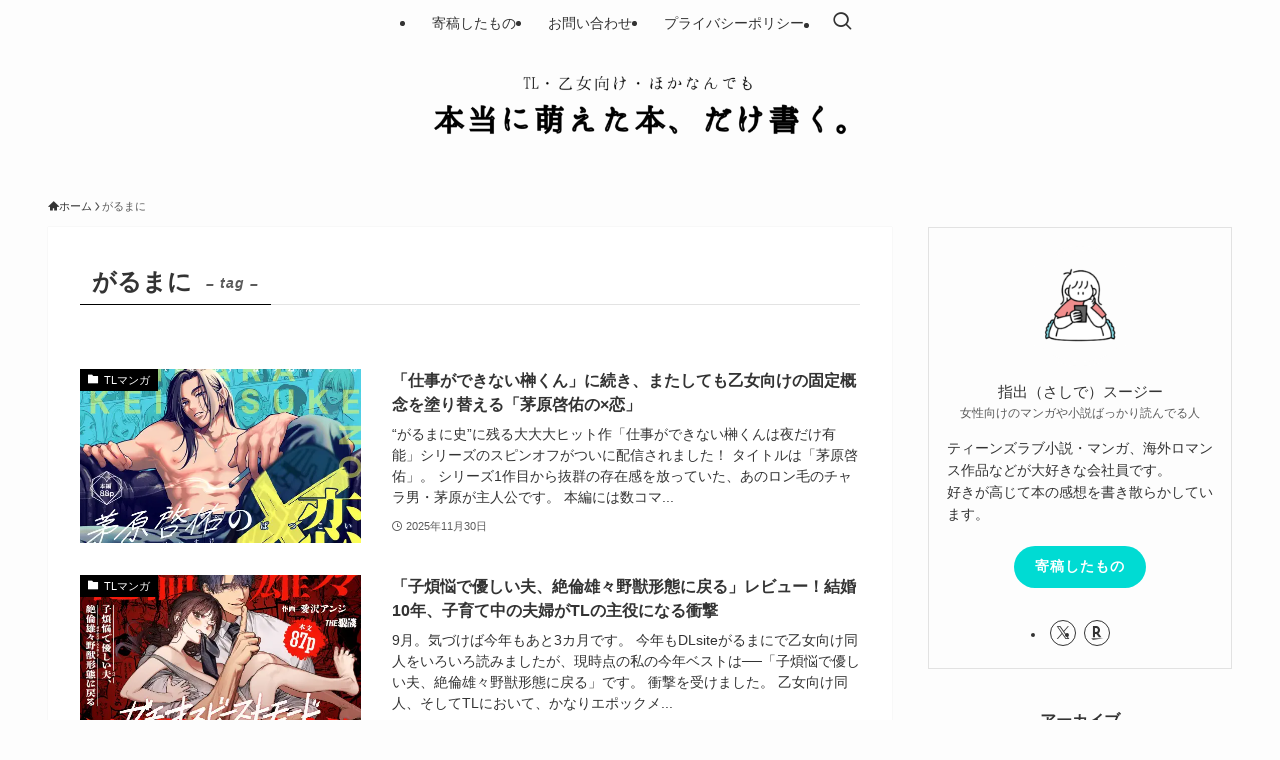

--- FILE ---
content_type: text/html; charset=UTF-8
request_url: https://chocobanana768.com/tag/dlsite-girls/
body_size: 18720
content:
<!DOCTYPE html>
<html lang="ja" data-loaded="false" data-scrolled="false" data-spmenu="closed">
<head>
<meta charset="utf-8">
<meta name="format-detection" content="telephone=no">
<meta http-equiv="X-UA-Compatible" content="IE=edge">
<meta name="viewport" content="width=device-width, viewport-fit=cover">
<title>がるまに | 本当に萌えた本、だけ書く。</title>
<meta name='robots' content='max-image-preview:large' />
<link rel="alternate" type="application/rss+xml" title="本当に萌えた本、だけ書く。 &raquo; フィード" href="https://chocobanana768.com/feed/" />
<link rel="alternate" type="application/rss+xml" title="本当に萌えた本、だけ書く。 &raquo; コメントフィード" href="https://chocobanana768.com/comments/feed/" />
<link rel="alternate" type="application/rss+xml" title="本当に萌えた本、だけ書く。 &raquo; がるまに タグのフィード" href="https://chocobanana768.com/tag/dlsite-girls/feed/" />

<!-- SEO SIMPLE PACK 3.6.2 -->
<link rel="canonical" href="https://chocobanana768.com/tag/dlsite-girls/">
<meta property="og:locale" content="ja_JP">
<meta property="og:type" content="website">
<meta property="og:title" content="がるまに | 本当に萌えた本、だけ書く。">
<meta property="og:url" content="https://chocobanana768.com/tag/dlsite-girls/">
<meta property="og:site_name" content="本当に萌えた本、だけ書く。">
<meta name="twitter:card" content="summary_large_image">
<meta name="twitter:site" content="tl_reviewers">
<!-- Google Analytics (gtag.js) -->
<script async src="https://www.googletagmanager.com/gtag/js?id=G-0LLHLCBKW5"></script>
<script>
	window.dataLayer = window.dataLayer || [];
	function gtag(){dataLayer.push(arguments);}
	gtag("js", new Date());
	gtag("config", "G-0LLHLCBKW5");
</script>
	<!-- / SEO SIMPLE PACK -->

<style id='wp-img-auto-sizes-contain-inline-css' type='text/css'>
img:is([sizes=auto i],[sizes^="auto," i]){contain-intrinsic-size:3000px 1500px}
/*# sourceURL=wp-img-auto-sizes-contain-inline-css */
</style>
<style id='wp-block-library-inline-css' type='text/css'>
:root{--wp-block-synced-color:#7a00df;--wp-block-synced-color--rgb:122,0,223;--wp-bound-block-color:var(--wp-block-synced-color);--wp-editor-canvas-background:#ddd;--wp-admin-theme-color:#007cba;--wp-admin-theme-color--rgb:0,124,186;--wp-admin-theme-color-darker-10:#006ba1;--wp-admin-theme-color-darker-10--rgb:0,107,160.5;--wp-admin-theme-color-darker-20:#005a87;--wp-admin-theme-color-darker-20--rgb:0,90,135;--wp-admin-border-width-focus:2px}@media (min-resolution:192dpi){:root{--wp-admin-border-width-focus:1.5px}}.wp-element-button{cursor:pointer}:root .has-very-light-gray-background-color{background-color:#eee}:root .has-very-dark-gray-background-color{background-color:#313131}:root .has-very-light-gray-color{color:#eee}:root .has-very-dark-gray-color{color:#313131}:root .has-vivid-green-cyan-to-vivid-cyan-blue-gradient-background{background:linear-gradient(135deg,#00d084,#0693e3)}:root .has-purple-crush-gradient-background{background:linear-gradient(135deg,#34e2e4,#4721fb 50%,#ab1dfe)}:root .has-hazy-dawn-gradient-background{background:linear-gradient(135deg,#faaca8,#dad0ec)}:root .has-subdued-olive-gradient-background{background:linear-gradient(135deg,#fafae1,#67a671)}:root .has-atomic-cream-gradient-background{background:linear-gradient(135deg,#fdd79a,#004a59)}:root .has-nightshade-gradient-background{background:linear-gradient(135deg,#330968,#31cdcf)}:root .has-midnight-gradient-background{background:linear-gradient(135deg,#020381,#2874fc)}:root{--wp--preset--font-size--normal:16px;--wp--preset--font-size--huge:42px}.has-regular-font-size{font-size:1em}.has-larger-font-size{font-size:2.625em}.has-normal-font-size{font-size:var(--wp--preset--font-size--normal)}.has-huge-font-size{font-size:var(--wp--preset--font-size--huge)}.has-text-align-center{text-align:center}.has-text-align-left{text-align:left}.has-text-align-right{text-align:right}.has-fit-text{white-space:nowrap!important}#end-resizable-editor-section{display:none}.aligncenter{clear:both}.items-justified-left{justify-content:flex-start}.items-justified-center{justify-content:center}.items-justified-right{justify-content:flex-end}.items-justified-space-between{justify-content:space-between}.screen-reader-text{border:0;clip-path:inset(50%);height:1px;margin:-1px;overflow:hidden;padding:0;position:absolute;width:1px;word-wrap:normal!important}.screen-reader-text:focus{background-color:#ddd;clip-path:none;color:#444;display:block;font-size:1em;height:auto;left:5px;line-height:normal;padding:15px 23px 14px;text-decoration:none;top:5px;width:auto;z-index:100000}html :where(.has-border-color){border-style:solid}html :where([style*=border-top-color]){border-top-style:solid}html :where([style*=border-right-color]){border-right-style:solid}html :where([style*=border-bottom-color]){border-bottom-style:solid}html :where([style*=border-left-color]){border-left-style:solid}html :where([style*=border-width]){border-style:solid}html :where([style*=border-top-width]){border-top-style:solid}html :where([style*=border-right-width]){border-right-style:solid}html :where([style*=border-bottom-width]){border-bottom-style:solid}html :where([style*=border-left-width]){border-left-style:solid}html :where(img[class*=wp-image-]){height:auto;max-width:100%}:where(figure){margin:0 0 1em}html :where(.is-position-sticky){--wp-admin--admin-bar--position-offset:var(--wp-admin--admin-bar--height,0px)}@media screen and (max-width:600px){html :where(.is-position-sticky){--wp-admin--admin-bar--position-offset:0px}}

/*# sourceURL=wp-block-library-inline-css */
</style><style id='global-styles-inline-css' type='text/css'>
:root{--wp--preset--aspect-ratio--square: 1;--wp--preset--aspect-ratio--4-3: 4/3;--wp--preset--aspect-ratio--3-4: 3/4;--wp--preset--aspect-ratio--3-2: 3/2;--wp--preset--aspect-ratio--2-3: 2/3;--wp--preset--aspect-ratio--16-9: 16/9;--wp--preset--aspect-ratio--9-16: 9/16;--wp--preset--color--black: #000;--wp--preset--color--cyan-bluish-gray: #abb8c3;--wp--preset--color--white: #fff;--wp--preset--color--pale-pink: #f78da7;--wp--preset--color--vivid-red: #cf2e2e;--wp--preset--color--luminous-vivid-orange: #ff6900;--wp--preset--color--luminous-vivid-amber: #fcb900;--wp--preset--color--light-green-cyan: #7bdcb5;--wp--preset--color--vivid-green-cyan: #00d084;--wp--preset--color--pale-cyan-blue: #8ed1fc;--wp--preset--color--vivid-cyan-blue: #0693e3;--wp--preset--color--vivid-purple: #9b51e0;--wp--preset--color--swl-main: var(--color_main);--wp--preset--color--swl-main-thin: var(--color_main_thin);--wp--preset--color--swl-gray: var(--color_gray);--wp--preset--color--swl-deep-01: var(--color_deep01);--wp--preset--color--swl-deep-02: var(--color_deep02);--wp--preset--color--swl-deep-03: var(--color_deep03);--wp--preset--color--swl-deep-04: var(--color_deep04);--wp--preset--color--swl-pale-01: var(--color_pale01);--wp--preset--color--swl-pale-02: var(--color_pale02);--wp--preset--color--swl-pale-03: var(--color_pale03);--wp--preset--color--swl-pale-04: var(--color_pale04);--wp--preset--gradient--vivid-cyan-blue-to-vivid-purple: linear-gradient(135deg,rgb(6,147,227) 0%,rgb(155,81,224) 100%);--wp--preset--gradient--light-green-cyan-to-vivid-green-cyan: linear-gradient(135deg,rgb(122,220,180) 0%,rgb(0,208,130) 100%);--wp--preset--gradient--luminous-vivid-amber-to-luminous-vivid-orange: linear-gradient(135deg,rgb(252,185,0) 0%,rgb(255,105,0) 100%);--wp--preset--gradient--luminous-vivid-orange-to-vivid-red: linear-gradient(135deg,rgb(255,105,0) 0%,rgb(207,46,46) 100%);--wp--preset--gradient--very-light-gray-to-cyan-bluish-gray: linear-gradient(135deg,rgb(238,238,238) 0%,rgb(169,184,195) 100%);--wp--preset--gradient--cool-to-warm-spectrum: linear-gradient(135deg,rgb(74,234,220) 0%,rgb(151,120,209) 20%,rgb(207,42,186) 40%,rgb(238,44,130) 60%,rgb(251,105,98) 80%,rgb(254,248,76) 100%);--wp--preset--gradient--blush-light-purple: linear-gradient(135deg,rgb(255,206,236) 0%,rgb(152,150,240) 100%);--wp--preset--gradient--blush-bordeaux: linear-gradient(135deg,rgb(254,205,165) 0%,rgb(254,45,45) 50%,rgb(107,0,62) 100%);--wp--preset--gradient--luminous-dusk: linear-gradient(135deg,rgb(255,203,112) 0%,rgb(199,81,192) 50%,rgb(65,88,208) 100%);--wp--preset--gradient--pale-ocean: linear-gradient(135deg,rgb(255,245,203) 0%,rgb(182,227,212) 50%,rgb(51,167,181) 100%);--wp--preset--gradient--electric-grass: linear-gradient(135deg,rgb(202,248,128) 0%,rgb(113,206,126) 100%);--wp--preset--gradient--midnight: linear-gradient(135deg,rgb(2,3,129) 0%,rgb(40,116,252) 100%);--wp--preset--font-size--small: 0.9em;--wp--preset--font-size--medium: 1.1em;--wp--preset--font-size--large: 1.25em;--wp--preset--font-size--x-large: 42px;--wp--preset--font-size--xs: 0.75em;--wp--preset--font-size--huge: 1.6em;--wp--preset--spacing--20: 0.44rem;--wp--preset--spacing--30: 0.67rem;--wp--preset--spacing--40: 1rem;--wp--preset--spacing--50: 1.5rem;--wp--preset--spacing--60: 2.25rem;--wp--preset--spacing--70: 3.38rem;--wp--preset--spacing--80: 5.06rem;--wp--preset--shadow--natural: 6px 6px 9px rgba(0, 0, 0, 0.2);--wp--preset--shadow--deep: 12px 12px 50px rgba(0, 0, 0, 0.4);--wp--preset--shadow--sharp: 6px 6px 0px rgba(0, 0, 0, 0.2);--wp--preset--shadow--outlined: 6px 6px 0px -3px rgb(255, 255, 255), 6px 6px rgb(0, 0, 0);--wp--preset--shadow--crisp: 6px 6px 0px rgb(0, 0, 0);}:where(.is-layout-flex){gap: 0.5em;}:where(.is-layout-grid){gap: 0.5em;}body .is-layout-flex{display: flex;}.is-layout-flex{flex-wrap: wrap;align-items: center;}.is-layout-flex > :is(*, div){margin: 0;}body .is-layout-grid{display: grid;}.is-layout-grid > :is(*, div){margin: 0;}:where(.wp-block-columns.is-layout-flex){gap: 2em;}:where(.wp-block-columns.is-layout-grid){gap: 2em;}:where(.wp-block-post-template.is-layout-flex){gap: 1.25em;}:where(.wp-block-post-template.is-layout-grid){gap: 1.25em;}.has-black-color{color: var(--wp--preset--color--black) !important;}.has-cyan-bluish-gray-color{color: var(--wp--preset--color--cyan-bluish-gray) !important;}.has-white-color{color: var(--wp--preset--color--white) !important;}.has-pale-pink-color{color: var(--wp--preset--color--pale-pink) !important;}.has-vivid-red-color{color: var(--wp--preset--color--vivid-red) !important;}.has-luminous-vivid-orange-color{color: var(--wp--preset--color--luminous-vivid-orange) !important;}.has-luminous-vivid-amber-color{color: var(--wp--preset--color--luminous-vivid-amber) !important;}.has-light-green-cyan-color{color: var(--wp--preset--color--light-green-cyan) !important;}.has-vivid-green-cyan-color{color: var(--wp--preset--color--vivid-green-cyan) !important;}.has-pale-cyan-blue-color{color: var(--wp--preset--color--pale-cyan-blue) !important;}.has-vivid-cyan-blue-color{color: var(--wp--preset--color--vivid-cyan-blue) !important;}.has-vivid-purple-color{color: var(--wp--preset--color--vivid-purple) !important;}.has-black-background-color{background-color: var(--wp--preset--color--black) !important;}.has-cyan-bluish-gray-background-color{background-color: var(--wp--preset--color--cyan-bluish-gray) !important;}.has-white-background-color{background-color: var(--wp--preset--color--white) !important;}.has-pale-pink-background-color{background-color: var(--wp--preset--color--pale-pink) !important;}.has-vivid-red-background-color{background-color: var(--wp--preset--color--vivid-red) !important;}.has-luminous-vivid-orange-background-color{background-color: var(--wp--preset--color--luminous-vivid-orange) !important;}.has-luminous-vivid-amber-background-color{background-color: var(--wp--preset--color--luminous-vivid-amber) !important;}.has-light-green-cyan-background-color{background-color: var(--wp--preset--color--light-green-cyan) !important;}.has-vivid-green-cyan-background-color{background-color: var(--wp--preset--color--vivid-green-cyan) !important;}.has-pale-cyan-blue-background-color{background-color: var(--wp--preset--color--pale-cyan-blue) !important;}.has-vivid-cyan-blue-background-color{background-color: var(--wp--preset--color--vivid-cyan-blue) !important;}.has-vivid-purple-background-color{background-color: var(--wp--preset--color--vivid-purple) !important;}.has-black-border-color{border-color: var(--wp--preset--color--black) !important;}.has-cyan-bluish-gray-border-color{border-color: var(--wp--preset--color--cyan-bluish-gray) !important;}.has-white-border-color{border-color: var(--wp--preset--color--white) !important;}.has-pale-pink-border-color{border-color: var(--wp--preset--color--pale-pink) !important;}.has-vivid-red-border-color{border-color: var(--wp--preset--color--vivid-red) !important;}.has-luminous-vivid-orange-border-color{border-color: var(--wp--preset--color--luminous-vivid-orange) !important;}.has-luminous-vivid-amber-border-color{border-color: var(--wp--preset--color--luminous-vivid-amber) !important;}.has-light-green-cyan-border-color{border-color: var(--wp--preset--color--light-green-cyan) !important;}.has-vivid-green-cyan-border-color{border-color: var(--wp--preset--color--vivid-green-cyan) !important;}.has-pale-cyan-blue-border-color{border-color: var(--wp--preset--color--pale-cyan-blue) !important;}.has-vivid-cyan-blue-border-color{border-color: var(--wp--preset--color--vivid-cyan-blue) !important;}.has-vivid-purple-border-color{border-color: var(--wp--preset--color--vivid-purple) !important;}.has-vivid-cyan-blue-to-vivid-purple-gradient-background{background: var(--wp--preset--gradient--vivid-cyan-blue-to-vivid-purple) !important;}.has-light-green-cyan-to-vivid-green-cyan-gradient-background{background: var(--wp--preset--gradient--light-green-cyan-to-vivid-green-cyan) !important;}.has-luminous-vivid-amber-to-luminous-vivid-orange-gradient-background{background: var(--wp--preset--gradient--luminous-vivid-amber-to-luminous-vivid-orange) !important;}.has-luminous-vivid-orange-to-vivid-red-gradient-background{background: var(--wp--preset--gradient--luminous-vivid-orange-to-vivid-red) !important;}.has-very-light-gray-to-cyan-bluish-gray-gradient-background{background: var(--wp--preset--gradient--very-light-gray-to-cyan-bluish-gray) !important;}.has-cool-to-warm-spectrum-gradient-background{background: var(--wp--preset--gradient--cool-to-warm-spectrum) !important;}.has-blush-light-purple-gradient-background{background: var(--wp--preset--gradient--blush-light-purple) !important;}.has-blush-bordeaux-gradient-background{background: var(--wp--preset--gradient--blush-bordeaux) !important;}.has-luminous-dusk-gradient-background{background: var(--wp--preset--gradient--luminous-dusk) !important;}.has-pale-ocean-gradient-background{background: var(--wp--preset--gradient--pale-ocean) !important;}.has-electric-grass-gradient-background{background: var(--wp--preset--gradient--electric-grass) !important;}.has-midnight-gradient-background{background: var(--wp--preset--gradient--midnight) !important;}.has-small-font-size{font-size: var(--wp--preset--font-size--small) !important;}.has-medium-font-size{font-size: var(--wp--preset--font-size--medium) !important;}.has-large-font-size{font-size: var(--wp--preset--font-size--large) !important;}.has-x-large-font-size{font-size: var(--wp--preset--font-size--x-large) !important;}
/*# sourceURL=global-styles-inline-css */
</style>

<link rel='stylesheet' id='swell-icons-css' href='https://chocobanana768.com/wp-content/themes/swell/build/css/swell-icons.css?ver=2.16.0' type='text/css' media='all' />
<link rel='stylesheet' id='main_style-css' href='https://chocobanana768.com/wp-content/themes/swell/build/css/main.css?ver=2.16.0' type='text/css' media='all' />
<link rel='stylesheet' id='swell_blocks-css' href='https://chocobanana768.com/wp-content/themes/swell/build/css/blocks.css?ver=2.16.0' type='text/css' media='all' />
<style id='swell_custom-inline-css' type='text/css'>
:root{--swl-fz--content:4vw;--swl-font_family:"游ゴシック体", "Yu Gothic", YuGothic, "Hiragino Kaku Gothic ProN", "Hiragino Sans", Meiryo, sans-serif;--swl-font_weight:500;--color_main:#000000;--color_text:#333;--color_link:#39a0ff;--color_htag:#000000;--color_bg:#fdfdfd;--color_gradient1:#d8ffff;--color_gradient2:#87e7ff;--color_main_thin:rgba(0, 0, 0, 0.05 );--color_main_dark:rgba(0, 0, 0, 1 );--color_list_check:#000000;--color_list_num:#000000;--color_list_good:#86dd7b;--color_list_triangle:#f4e03a;--color_list_bad:#f36060;--color_faq_q:#d55656;--color_faq_a:#6599b7;--color_icon_good:#3cd250;--color_icon_good_bg:#ecffe9;--color_icon_bad:#4b73eb;--color_icon_bad_bg:#eafaff;--color_icon_info:#f578b4;--color_icon_info_bg:#fff0fa;--color_icon_announce:#ffa537;--color_icon_announce_bg:#fff5f0;--color_icon_pen:#7a7a7a;--color_icon_pen_bg:#f7f7f7;--color_icon_book:#787364;--color_icon_book_bg:#f8f6ef;--color_icon_point:#ffa639;--color_icon_check:#86d67c;--color_icon_batsu:#f36060;--color_icon_hatena:#5295cc;--color_icon_caution:#f7da38;--color_icon_memo:#84878a;--color_deep01:#e44141;--color_deep02:#3d79d5;--color_deep03:#63a84d;--color_deep04:#f09f4d;--color_pale01:#fff2f0;--color_pale02:#f3f8fd;--color_pale03:#f1f9ee;--color_pale04:#fdf9ee;--color_mark_blue:#b7e3ff;--color_mark_green:#bdf9c3;--color_mark_yellow:#fcf69f;--color_mark_orange:#ffddbc;--border01:solid 1px var(--color_main);--border02:double 4px var(--color_main);--border03:dashed 2px var(--color_border);--border04:solid 4px var(--color_gray);--card_posts_thumb_ratio:56.25%;--list_posts_thumb_ratio:61.805%;--big_posts_thumb_ratio:56.25%;--thumb_posts_thumb_ratio:61.805%;--blogcard_thumb_ratio:56.25%;--color_header_bg:#fdfdfd;--color_header_text:#333;--color_footer_bg:#fdfdfd;--color_footer_text:#333333;--container_size:1200px;--article_size:900px;--logo_size_sp:80px;--logo_size_pc:100px;--logo_size_pcfix:48px;}.swl-cell-bg[data-icon="doubleCircle"]{--cell-icon-color:#ffc977}.swl-cell-bg[data-icon="circle"]{--cell-icon-color:#94e29c}.swl-cell-bg[data-icon="triangle"]{--cell-icon-color:#eeda2f}.swl-cell-bg[data-icon="close"]{--cell-icon-color:#ec9191}.swl-cell-bg[data-icon="hatena"]{--cell-icon-color:#93c9da}.swl-cell-bg[data-icon="check"]{--cell-icon-color:#94e29c}.swl-cell-bg[data-icon="line"]{--cell-icon-color:#9b9b9b}.cap_box[data-colset="col1"]{--capbox-color:#f59b5f;--capbox-color--bg:#fff8eb}.cap_box[data-colset="col2"]{--capbox-color:#5fb9f5;--capbox-color--bg:#edf5ff}.cap_box[data-colset="col3"]{--capbox-color:#2fcd90;--capbox-color--bg:#eafaf2}.red_{--the-btn-color:#f74a4a;--the-btn-color2:#ffbc49;--the-solid-shadow: rgba(185, 56, 56, 1 )}.blue_{--the-btn-color:#338df4;--the-btn-color2:#35eaff;--the-solid-shadow: rgba(38, 106, 183, 1 )}.green_{--the-btn-color:#62d847;--the-btn-color2:#7bf7bd;--the-solid-shadow: rgba(74, 162, 53, 1 )}.is-style-btn_normal{--the-btn-radius:80px}.is-style-btn_solid{--the-btn-radius:80px}.is-style-btn_shiny{--the-btn-radius:80px}.is-style-btn_line{--the-btn-radius:80px}.post_content blockquote{padding:1.5em 2em 1.5em 3em}.post_content blockquote::before{content:"";display:block;width:5px;height:calc(100% - 3em);top:1.5em;left:1.5em;border-left:solid 1px rgba(180,180,180,.75);border-right:solid 1px rgba(180,180,180,.75);}.mark_blue{background:-webkit-linear-gradient(transparent 64%,var(--color_mark_blue) 0%);background:linear-gradient(transparent 64%,var(--color_mark_blue) 0%)}.mark_green{background:-webkit-linear-gradient(transparent 64%,var(--color_mark_green) 0%);background:linear-gradient(transparent 64%,var(--color_mark_green) 0%)}.mark_yellow{background:-webkit-linear-gradient(transparent 64%,var(--color_mark_yellow) 0%);background:linear-gradient(transparent 64%,var(--color_mark_yellow) 0%)}.mark_orange{background:-webkit-linear-gradient(transparent 64%,var(--color_mark_orange) 0%);background:linear-gradient(transparent 64%,var(--color_mark_orange) 0%)}[class*="is-style-icon_"]{color:#333;border-width:0}[class*="is-style-big_icon_"]{border-width:2px;border-style:solid}[data-col="gray"] .c-balloon__text{background:#f7f7f7;border-color:#ccc}[data-col="gray"] .c-balloon__before{border-right-color:#f7f7f7}[data-col="green"] .c-balloon__text{background:#d1f8c2;border-color:#9ddd93}[data-col="green"] .c-balloon__before{border-right-color:#d1f8c2}[data-col="blue"] .c-balloon__text{background:#e2f6ff;border-color:#93d2f0}[data-col="blue"] .c-balloon__before{border-right-color:#e2f6ff}[data-col="red"] .c-balloon__text{background:#ffebeb;border-color:#f48789}[data-col="red"] .c-balloon__before{border-right-color:#ffebeb}[data-col="yellow"] .c-balloon__text{background:#f9f7d2;border-color:#fbe593}[data-col="yellow"] .c-balloon__before{border-right-color:#f9f7d2}.-type-list2 .p-postList__body::after,.-type-big .p-postList__body::after{content: "READ MORE »";}.c-postThumb__cat{background-color:#000000;color:#ffffff}.post_content h2:where(:not([class^="swell-block-"]):not(.faq_q):not(.p-postList__title)){border-left:solid 6px var(--color_htag);padding:.5em 0 .5em 16px}.post_content h2:where(:not([class^="swell-block-"]):not(.faq_q):not(.p-postList__title))::before{position:absolute;display:block;pointer-events:none}.post_content h3:where(:not([class^="swell-block-"]):not(.faq_q):not(.p-postList__title)){padding:0 .5em .5em}.post_content h3:where(:not([class^="swell-block-"]):not(.faq_q):not(.p-postList__title))::before{content:"";width:100%;height:2px;background: repeating-linear-gradient(90deg, var(--color_htag) 0%, var(--color_htag) 29.3%, rgba(150,150,150,.2) 29.3%, rgba(150,150,150,.2) 100%)}.post_content h4:where(:not([class^="swell-block-"]):not(.faq_q):not(.p-postList__title)){padding:0 0 0 16px;border-left:solid 2px var(--color_htag)}.l-header__menuBtn{order:1}.l-header__customBtn{order:3}.c-gnav a::after{background:var(--color_main);width:100%;height:2px;transform:scaleX(0)}.p-spHeadMenu .menu-item.-current{border-bottom-color:var(--color_main)}.c-gnav > li:hover > a::after,.c-gnav > .-current > a::after{transform: scaleX(1)}.c-gnav .sub-menu{color:#333;background:#fff}#pagetop{border-radius:50%}#fix_tocbtn{border-radius:50%}.c-widget__title.-spmenu{border-left:solid 2px var(--color_main);padding:0em .75em}.c-widget__title.-footer{padding:.5em}.c-widget__title.-footer::before{content:"";bottom:0;left:0;width:40%;z-index:1;background:var(--color_main)}.c-widget__title.-footer::after{content:"";bottom:0;left:0;width:100%;background:var(--color_border)}.c-secTitle{border-left:solid 2px var(--color_main);padding:0em .75em}.p-spMenu{color:#333}.p-spMenu__inner::before{background:#fdfdfd;opacity:0.95}.p-spMenu__overlay{background:#000;opacity:0.7}[class*="page-numbers"]{color:var(--color_main);border: solid 1px var(--color_main)}a{text-decoration: none}.l-topTitleArea.c-filterLayer::before{background-color:#000;opacity:0.4;content:""}@media screen and (min-width: 960px){:root{}}@media screen and (max-width: 959px){:root{}.l-header__logo{order:2;text-align:center}}@media screen and (min-width: 600px){:root{--swl-fz--content:16px;}}@media screen and (max-width: 599px){:root{}}@media (min-width: 1108px) {.alignwide{left:-100px;width:calc(100% + 200px);}}@media (max-width: 1108px) {.-sidebar-off .swell-block-fullWide__inner.l-container .alignwide{left:0px;width:100%;}}@media (min-width:960px){.-parallel .l-header__inner{display:flex;flex-wrap:wrap;max-width:100%;padding-left:0;padding-right:0}.-parallel .l-header__logo{text-align:center;width:100%}.-parallel .l-header__logo .c-catchphrase{font-size:12px;line-height:1;margin-top:16px}.-parallel .l-header__gnav{width:100%}.-parallel .l-header__gnav .c-gnav{justify-content:center}.-parallel .l-header__gnav .c-gnav>li>a{padding:16px}.-parallel .c-headLogo.-txt,.-parallel .w-header{justify-content:center}.-parallel .w-header{margin-bottom:8px;margin-top:8px}.-parallel-bottom .l-header__inner{padding-top:8px}.-parallel-bottom .l-header__logo{order:1;padding:16px 0}.-parallel-bottom .w-header{order:2}.-parallel-bottom .l-header__gnav{order:3}.-parallel-top .l-header__inner{padding-bottom:8px}.-parallel-top .l-header__gnav{order:1}.-parallel-top .l-header__logo{order:2;padding:16px 0}.-parallel-top .w-header{order:3}.l-header.-parallel .w-header{width:100%}.l-fixHeader.-parallel .l-fixHeader__gnav{margin-left:auto}}.c-gnav .sub-menu a:before,.c-listMenu a:before{-webkit-font-smoothing:antialiased;-moz-osx-font-smoothing:grayscale;font-family:icomoon!important;font-style:normal;font-variant:normal;font-weight:400;line-height:1;text-transform:none}.c-submenuToggleBtn{display:none}.c-listMenu a{padding:.75em 1em .75em 1.5em;transition:padding .25s}.c-listMenu a:hover{padding-left:1.75em;padding-right:.75em}.c-gnav .sub-menu a:before,.c-listMenu a:before{color:inherit;content:"\e921";display:inline-block;left:2px;position:absolute;top:50%;-webkit-transform:translateY(-50%);transform:translateY(-50%);vertical-align:middle}.widget_categories>ul>.cat-item>a,.wp-block-categories-list>li>a{padding-left:1.75em}.c-listMenu .children,.c-listMenu .sub-menu{margin:0}.c-listMenu .children a,.c-listMenu .sub-menu a{font-size:.9em;padding-left:2.5em}.c-listMenu .children a:before,.c-listMenu .sub-menu a:before{left:1em}.c-listMenu .children a:hover,.c-listMenu .sub-menu a:hover{padding-left:2.75em}.c-listMenu .children ul a,.c-listMenu .sub-menu ul a{padding-left:3.25em}.c-listMenu .children ul a:before,.c-listMenu .sub-menu ul a:before{left:1.75em}.c-listMenu .children ul a:hover,.c-listMenu .sub-menu ul a:hover{padding-left:3.5em}.c-gnav li:hover>.sub-menu{opacity:1;visibility:visible}.c-gnav .sub-menu:before{background:inherit;content:"";height:100%;left:0;position:absolute;top:0;width:100%;z-index:0}.c-gnav .sub-menu .sub-menu{left:100%;top:0;z-index:-1}.c-gnav .sub-menu a{padding-left:2em}.c-gnav .sub-menu a:before{left:.5em}.c-gnav .sub-menu a:hover .ttl{left:4px}:root{--color_content_bg:#fff;}.c-widget__title.-side{text-align:center;padding:.25em 3.5em;}.c-widget__title.-side::before{content:"";top:50%;width:2em;background:currentColor;left:1em}.c-widget__title.-side::after{content:"";top:50%;width:2em;background:currentColor;right:1em}@media screen and (min-width: 960px){:root{}}@media screen and (max-width: 959px){:root{}}@media screen and (min-width: 600px){:root{}}@media screen and (max-width: 599px){:root{}}.l-content{padding-top:4vw}.p-breadcrumb+.l-content{padding-top:0}.-frame-on .l-mainContent{background:#fff;border-radius:var(--swl-radius--4,0);padding:3vw}.-frame-on-sidebar #sidebar .c-widget{background:#fff;border-radius:var(--swl-radius--4,0);padding:16px}.-frame-on-sidebar #sidebar .widget_swell_prof_widget{padding:0!important}.-frame-on-sidebar #sidebar .p-profileBox{background:#fff;border:none;color:#333}.-frame-on-sidebar #sidebar .calendar_wrap{border:none;padding:0}.-frame-border .l-mainContent,.-frame-border.-frame-on-sidebar #sidebar .c-widget{box-shadow:0 0 1px var(--swl-color_shadow)}.swell-block-fullWide__inner .alignwide{left:0;width:100%}.swell-block-fullWide__inner .alignfull{left:calc(0px - var(--swl-fw_inner_pad, 0))!important;margin-left:0!important;margin-right:0!important;width:calc(100% + var(--swl-fw_inner_pad, 0)*2)!important}@media not all and (min-width:960px){.alignwide,.l-content .alignfull{left:-3vw;width:calc(100% + 6vw)}.l-content{padding-left:2vw;padding-right:2vw}.-frame-on{--swl-pad_container:2vw;--swl-h2-margin--x:-3vw}.-frame-off-sidebar .l-sidebar{padding-left:1vw;padding-right:1vw}.swell-block-fullWide__inner.l-article{--swl-fw_inner_pad:calc(var(--swl-pad_container, 2vw) + 3vw)}.swell-block-fullWide__inner.l-container{--swl-fw_inner_pad:var(--swl-pad_container,2vw)}.swell-block-fullWide__inner.l-article .alignwide{left:-1.5vw;width:calc(100% + 3vw)}}@media (min-width:960px){.alignwide,.l-content .alignfull{left:-48px;width:calc(100% + 96px)}.l-content .c-widget .alignfull{left:-32px;width:calc(100% + 64px)}.-frame-on .l-mainContent{padding:32px}.swell-block-fullWide__inner.l-article{--swl-fw_inner_pad:calc(var(--swl-pad_post_content) + 32px)}.swell-block-fullWide__inner.l-container{--swl-fw_inner_pad:16px}.swell-block-fullWide__inner.l-article .alignwide{left:-16px;width:calc(100% + 32px)}}@media (min-width:600px){.l-content{padding-top:2em}}.-index-off .p-toc,.swell-toc-placeholder:empty{display:none}.p-toc.-modal{height:100%;margin:0;overflow-y:auto;padding:0}#main_content .p-toc{border-radius:var(--swl-radius--2,0);margin:4em auto;max-width:800px}#sidebar .p-toc{margin-top:-.5em}.p-toc .__pn:before{content:none!important;counter-increment:none}.p-toc .__prev{margin:0 0 1em}.p-toc .__next{margin:1em 0 0}.p-toc.is-omitted:not([data-omit=ct]) [data-level="2"] .p-toc__childList{height:0;margin-bottom:-.5em;visibility:hidden}.p-toc.is-omitted:not([data-omit=nest]){position:relative}.p-toc.is-omitted:not([data-omit=nest]):before{background:linear-gradient(hsla(0,0%,100%,0),var(--color_bg));bottom:5em;content:"";height:4em;left:0;opacity:.75;pointer-events:none;position:absolute;width:100%;z-index:1}.p-toc.is-omitted:not([data-omit=nest]):after{background:var(--color_bg);bottom:0;content:"";height:5em;left:0;opacity:.75;position:absolute;width:100%;z-index:1}.p-toc.is-omitted:not([data-omit=nest]) .__next,.p-toc.is-omitted:not([data-omit=nest]) [data-omit="1"]{display:none}.p-toc .p-toc__expandBtn{background-color:#f7f7f7;border:rgba(0,0,0,.2);border-radius:5em;box-shadow:0 0 0 1px #bbb;color:#333;display:block;font-size:14px;line-height:1.5;margin:.75em auto 0;min-width:6em;padding:.5em 1em;position:relative;transition:box-shadow .25s;z-index:2}.p-toc[data-omit=nest] .p-toc__expandBtn{display:inline-block;font-size:13px;margin:0 0 0 1.25em;padding:.5em .75em}.p-toc:not([data-omit=nest]) .p-toc__expandBtn:after,.p-toc:not([data-omit=nest]) .p-toc__expandBtn:before{border-top-color:inherit;border-top-style:dotted;border-top-width:3px;content:"";display:block;height:1px;position:absolute;top:calc(50% - 1px);transition:border-color .25s;width:100%;width:22px}.p-toc:not([data-omit=nest]) .p-toc__expandBtn:before{right:calc(100% + 1em)}.p-toc:not([data-omit=nest]) .p-toc__expandBtn:after{left:calc(100% + 1em)}.p-toc.is-expanded .p-toc__expandBtn{border-color:transparent}.p-toc__ttl{display:block;font-size:1.2em;line-height:1;position:relative;text-align:center}.p-toc__ttl:before{content:"\e918";display:inline-block;font-family:icomoon;margin-right:.5em;padding-bottom:2px;vertical-align:middle}#index_modal .p-toc__ttl{margin-bottom:.5em}.p-toc__list li{line-height:1.6}.p-toc__list>li+li{margin-top:.5em}.p-toc__list .p-toc__childList{padding-left:.5em}.p-toc__list [data-level="3"]{font-size:.9em}.p-toc__list .mininote{display:none}.post_content .p-toc__list{padding-left:0}#sidebar .p-toc__list{margin-bottom:0}#sidebar .p-toc__list .p-toc__childList{padding-left:0}.p-toc__link{color:inherit;font-size:inherit;text-decoration:none}.p-toc__link:hover{opacity:.8}.p-toc.-border{border-bottom:2px solid var(--color_main);border-top:2px solid var(--color_main);padding:1.75em .5em 1.5em}.p-toc.-border .p-toc__ttl{margin-bottom:.75em}@media (min-width:960px){#main_content .p-toc{width:92%}}@media (hover:hover){.p-toc .p-toc__expandBtn:hover{border-color:transparent;box-shadow:0 0 0 2px currentcolor}}@media (min-width:600px){.p-toc.-border{padding:1.75em 1em 1.5em}}
/*# sourceURL=swell_custom-inline-css */
</style>
<link rel='stylesheet' id='swell-parts/footer-css' href='https://chocobanana768.com/wp-content/themes/swell/build/css/modules/parts/footer.css?ver=2.16.0' type='text/css' media='all' />
<link rel='stylesheet' id='swell-page/term-css' href='https://chocobanana768.com/wp-content/themes/swell/build/css/modules/page/term.css?ver=2.16.0' type='text/css' media='all' />
<style id='classic-theme-styles-inline-css' type='text/css'>
/*! This file is auto-generated */
.wp-block-button__link{color:#fff;background-color:#32373c;border-radius:9999px;box-shadow:none;text-decoration:none;padding:calc(.667em + 2px) calc(1.333em + 2px);font-size:1.125em}.wp-block-file__button{background:#32373c;color:#fff;text-decoration:none}
/*# sourceURL=/wp-includes/css/classic-themes.min.css */
</style>
<link rel='stylesheet' id='contact-form-7-css' href='https://chocobanana768.com/wp-content/plugins/contact-form-7/includes/css/styles.css?ver=6.1.4' type='text/css' media='all' />
<link rel='stylesheet' id='ponhiro-blocks-front-css' href='https://chocobanana768.com/wp-content/plugins/useful-blocks/dist/css/front.css?ver=1.7.4' type='text/css' media='all' />
<style id='ponhiro-blocks-front-inline-css' type='text/css'>
:root{--pb_colset_yellow:#fdc44f;--pb_colset_yellow_thin:#fef9ed;--pb_colset_yellow_dark:#b4923a;--pb_colset_pink:#fd9392;--pb_colset_pink_thin:#ffefef;--pb_colset_pink_dark:#d07373;--pb_colset_green:#91c13e;--pb_colset_green_thin:#f2f8e8;--pb_colset_green_dark:#61841f;--pb_colset_blue:#6fc7e1;--pb_colset_blue_thin:#f0f9fc;--pb_colset_blue_dark:#419eb9;--pb_colset_cvbox_01_bg:#f5f5f5;--pb_colset_cvbox_01_list:#3190b7;--pb_colset_cvbox_01_btn:#91c13e;--pb_colset_cvbox_01_shadow:#628328;--pb_colset_cvbox_01_note:#fdc44f;--pb_colset_compare_01_l:#6fc7e1;--pb_colset_compare_01_l_bg:#f0f9fc;--pb_colset_compare_01_r:#ffa883;--pb_colset_compare_01_r_bg:#fff6f2;--pb_colset_iconbox_01:#6e828a;--pb_colset_iconbox_01_bg:#fff;--pb_colset_iconbox_01_icon:#ee8f81;--pb_colset_bargraph_01:#9dd9dd;--pb_colset_bargraph_01_bg:#fafafa;--pb_colset_bar_01:#f8db92;--pb_colset_bar_02:#fda9a8;--pb_colset_bar_03:#bdda8b;--pb_colset_bar_04:#a1c6f1;--pb_colset_rating_01_bg:#fafafa;--pb_colset_rating_01_text:#71828a;--pb_colset_rating_01_label:#71828a;--pb_colset_rating_01_point:#ee8f81;}.pb-iconbox__figure[data-iconset="01"]{background-image: url(https://chocobanana768.com/wp-content/plugins/useful-blocks/assets/img/a_person.png)}.pb-iconbox__figure[data-iconset="02"]{background-image: url(https://chocobanana768.com/wp-content/plugins/useful-blocks/assets/img/a_person.png)}.pb-iconbox__figure[data-iconset="03"]{background-image: url(https://chocobanana768.com/wp-content/plugins/useful-blocks/assets/img/a_person.png)}.pb-iconbox__figure[data-iconset="04"]{background-image: url(https://chocobanana768.com/wp-content/plugins/useful-blocks/assets/img/a_person.png)}
/*# sourceURL=ponhiro-blocks-front-inline-css */
</style>
<link rel='stylesheet' id='cocoon_icon-css' href='https://chocobanana768.com/wp-content/plugins/cocoon-to-swell/assets/css/fontawesome.min.css?ver=1.1.2' type='text/css' media='all' />
<link rel='stylesheet' id='cocoon-to-swell-style-css' href='https://chocobanana768.com/wp-content/plugins/cocoon-to-swell/assets/css/cocoon.css?ver=1.1.2' type='text/css' media='all' />

<noscript><link href="https://chocobanana768.com/wp-content/themes/swell/build/css/noscript.css" rel="stylesheet"></noscript>
<link rel="https://api.w.org/" href="https://chocobanana768.com/wp-json/" /><link rel="alternate" title="JSON" type="application/json" href="https://chocobanana768.com/wp-json/wp/v2/tags/114" /><noscript><style>.lazyload[data-src]{display:none !important;}</style></noscript><style>.lazyload{background-image:none !important;}.lazyload:before{background-image:none !important;}</style><link rel="icon" href="https://chocobanana768.com/wp-content/uploads/2023/12/cropped-名称未設定のデザイン-7-32x32.png" sizes="32x32" />
<link rel="icon" href="https://chocobanana768.com/wp-content/uploads/2023/12/cropped-名称未設定のデザイン-7-192x192.png" sizes="192x192" />
<link rel="apple-touch-icon" href="https://chocobanana768.com/wp-content/uploads/2023/12/cropped-名称未設定のデザイン-7-180x180.png" />
<meta name="msapplication-TileImage" content="https://chocobanana768.com/wp-content/uploads/2023/12/cropped-名称未設定のデザイン-7-270x270.png" />
		<style type="text/css" id="wp-custom-css">
			
		</style>
		
<link rel="stylesheet" href="https://chocobanana768.com/wp-content/themes/swell/build/css/print.css" media="print" >
</head>
<body>
<div id="body_wrap" class="archive tag tag-dlsite-girls tag-114 wp-theme-swell -index-off -sidebar-on -frame-on -frame-off-sidebar -frame-border id_114" >
<div id="sp_menu" class="p-spMenu -left">
	<div class="p-spMenu__inner">
		<div class="p-spMenu__closeBtn">
			<button class="c-iconBtn -menuBtn c-plainBtn" data-onclick="toggleMenu" aria-label="メニューを閉じる">
				<i class="c-iconBtn__icon icon-close-thin"></i>
			</button>
		</div>
		<div class="p-spMenu__body">
			<div class="c-widget__title -spmenu">
				MENU			</div>
			<div class="p-spMenu__nav">
							</div>
					</div>
	</div>
	<div class="p-spMenu__overlay c-overlay" data-onclick="toggleMenu"></div>
</div>
<header id="header" class="l-header -parallel -parallel-top" data-spfix="1">
		<div class="l-header__inner l-container">
		<div class="l-header__logo">
			<div class="c-headLogo -img"><a href="https://chocobanana768.com/" title="本当に萌えた本、だけ書く。" class="c-headLogo__link" rel="home"><img width="1600" height="360"  src="[data-uri]" alt="本当に萌えた本、だけ書く。" class="c-headLogo__img lazyload"   decoding="async" loading="eager"  data-src="https://chocobanana768.com/wp-content/uploads/2024/05/sitelogo.png" data-srcset="https://chocobanana768.com/wp-content/uploads/2024/05/sitelogo.png 1600w, https://chocobanana768.com/wp-content/uploads/2024/05/sitelogo-300x68.png 300w, https://chocobanana768.com/wp-content/uploads/2024/05/sitelogo-1024x230.png 1024w, https://chocobanana768.com/wp-content/uploads/2024/05/sitelogo-768x173.png 768w, https://chocobanana768.com/wp-content/uploads/2024/05/sitelogo-1536x346.png 1536w" data-sizes="auto" data-eio-rwidth="1600" data-eio-rheight="360"><noscript><img width="1600" height="360"  src="https://chocobanana768.com/wp-content/uploads/2024/05/sitelogo.png" alt="本当に萌えた本、だけ書く。" class="c-headLogo__img" srcset="https://chocobanana768.com/wp-content/uploads/2024/05/sitelogo.png 1600w, https://chocobanana768.com/wp-content/uploads/2024/05/sitelogo-300x68.png 300w, https://chocobanana768.com/wp-content/uploads/2024/05/sitelogo-1024x230.png 1024w, https://chocobanana768.com/wp-content/uploads/2024/05/sitelogo-768x173.png 768w, https://chocobanana768.com/wp-content/uploads/2024/05/sitelogo-1536x346.png 1536w" sizes="(max-width: 959px) 50vw, 800px" decoding="async" loading="eager"  data-eio="l"></noscript></a></div>					</div>
		<nav id="gnav" class="l-header__gnav c-gnavWrap">
					<ul class="c-gnav">
							<li class="menu-item">
					<a href="https://chocobanana768.com/shigoto/">
						<span class="ttl">寄稿したもの</span>
					</a>
				</li>
							<li class="menu-item">
					<a href="https://chocobanana768.com/%e3%81%8a%e5%95%8f%e3%81%84%e5%90%88%e3%82%8f%e3%81%9b/">
						<span class="ttl">お問い合わせ</span>
					</a>
				</li>
							<li class="menu-item">
					<a href="https://chocobanana768.com/privacy-policy/">
						<span class="ttl">プライバシーポリシー</span>
					</a>
				</li>
										<li class="menu-item c-gnav__s">
					<button class="c-gnav__sBtn c-plainBtn" data-onclick="toggleSearch" aria-label="検索ボタン">
						<i class="icon-search"></i>
					</button>
				</li>
					</ul>
			</nav>
		<div class="l-header__customBtn sp_">
			<button class="c-iconBtn c-plainBtn" data-onclick="toggleSearch" aria-label="検索ボタン">
			<i class="c-iconBtn__icon icon-search"></i>
					</button>
	</div>
<div class="l-header__menuBtn sp_">
	<button class="c-iconBtn -menuBtn c-plainBtn" data-onclick="toggleMenu" aria-label="メニューボタン">
		<i class="c-iconBtn__icon icon-menu-thin"></i>
			</button>
</div>
	</div>
	</header>
<div id="breadcrumb" class="p-breadcrumb"><ol class="p-breadcrumb__list l-container"><li class="p-breadcrumb__item"><a href="https://chocobanana768.com/" class="p-breadcrumb__text"><span class="__home icon-home"> ホーム</span></a></li><li class="p-breadcrumb__item"><span class="p-breadcrumb__text">がるまに</span></li></ol></div><div id="content" class="l-content l-container" >
<main id="main_content" class="l-mainContent l-article">
	<div class="l-mainContent__inner">
		<h1 class="c-pageTitle" data-style="b_bottom"><span class="c-pageTitle__inner">がるまに<small class="c-pageTitle__subTitle u-fz-14">– tag –</small></span></h1>		<div class="p-termContent l-parent">
					<div class="c-tabBody p-postListTabBody">
				<div id="post_list_tab_1" class="c-tabBody__item" aria-hidden="false">
				<ul class="p-postList -type-list"><li class="p-postList__item">
	<a href="https://chocobanana768.com/chiharakeisuke/" class="p-postList__link">
		<div class="p-postList__thumb c-postThumb">
	<figure class="c-postThumb__figure">
		<img width="560" height="420"  src="[data-uri]" alt="" class="c-postThumb__img u-obf-cover lazyload" sizes="(min-width: 960px) 400px, 36vw" data-src="https://chocobanana768.com/wp-content/uploads/2025/11/chihara.webp" data-srcset="https://chocobanana768.com/wp-content/uploads/2025/11/chihara.webp 560w, https://chocobanana768.com/wp-content/uploads/2025/11/chihara-300x225.webp 300w" data-aspectratio="560/420" ><noscript><img src="https://chocobanana768.com/wp-content/uploads/2025/11/chihara.webp" class="c-postThumb__img u-obf-cover" alt=""></noscript>	</figure>
			<span class="c-postThumb__cat icon-folder" data-cat-id="8">TLマンガ</span>
	</div>
					<div class="p-postList__body">
				<h2 class="p-postList__title">「仕事ができない榊くん」に続き、またしても乙女向けの固定概念を塗り替える「茅原啓佑の×恋」</h2>									<div class="p-postList__excerpt">
						“がるまに史”に残る大大大ヒット作「仕事ができない榊くんは夜だけ有能」シリーズのスピンオフがついに配信されました！ タイトルは「茅原啓佑」。 シリーズ1作目から抜群の存在感を放っていた、あのロン毛のチャラ男・茅原が主人公です。 本編には数コマ...					</div>
								<div class="p-postList__meta">
					<div class="p-postList__times c-postTimes u-thin">
	<time class="c-postTimes__posted icon-posted" datetime="2025-11-30" aria-label="公開日">2025年11月30日</time></div>
				</div>
			</div>
			</a>
</li>
<li class="p-postList__item">
	<a href="https://chocobanana768.com/kobonno/" class="p-postList__link">
		<div class="p-postList__thumb c-postThumb">
	<figure class="c-postThumb__figure">
		<img width="560" height="420"  src="[data-uri]" alt="" class="c-postThumb__img u-obf-cover lazyload" sizes="(min-width: 960px) 400px, 36vw" data-src="https://chocobanana768.com/wp-content/uploads/2025/09/RJ01338805_img_main.webp" data-srcset="https://chocobanana768.com/wp-content/uploads/2025/09/RJ01338805_img_main.webp 560w, https://chocobanana768.com/wp-content/uploads/2025/09/RJ01338805_img_main-300x225.webp 300w" data-aspectratio="560/420" ><noscript><img src="https://chocobanana768.com/wp-content/uploads/2025/09/RJ01338805_img_main.webp" class="c-postThumb__img u-obf-cover" alt=""></noscript>	</figure>
			<span class="c-postThumb__cat icon-folder" data-cat-id="8">TLマンガ</span>
	</div>
					<div class="p-postList__body">
				<h2 class="p-postList__title">「子煩悩で優しい夫、絶倫雄々野獣形態に戻る」レビュー！結婚10年、子育て中の夫婦がTLの主役になる衝撃</h2>									<div class="p-postList__excerpt">
						9月。気づけば今年もあと3カ月です。 今年もDLsiteがるまにで乙女向け同人をいろいろ読みましたが、現時点の私の今年ベストは──「子煩悩で優しい夫、絶倫雄々野獣形態に戻る」です。 衝撃を受けました。 乙女向け同人、そしてTLにおいて、かなりエポックメ...					</div>
								<div class="p-postList__meta">
					<div class="p-postList__times c-postTimes u-thin">
	<time class="c-postTimes__posted icon-posted" datetime="2025-09-21" aria-label="公開日">2025年9月21日</time></div>
				</div>
			</div>
			</a>
</li>
<li class="p-postList__item">
	<a href="https://chocobanana768.com/shikeisenkokusaretakenjo2/" class="p-postList__link">
		<div class="p-postList__thumb c-postThumb">
	<figure class="c-postThumb__figure">
		<img width="560" height="420"  src="[data-uri]" alt="" class="c-postThumb__img u-obf-cover lazyload" sizes="(min-width: 960px) 400px, 36vw" data-src="https://chocobanana768.com/wp-content/uploads/2025/08/shikeisenkokusaretakenjo2.jpeg" data-srcset="https://chocobanana768.com/wp-content/uploads/2025/08/shikeisenkokusaretakenjo2.jpeg 560w, https://chocobanana768.com/wp-content/uploads/2025/08/shikeisenkokusaretakenjo2-300x225.jpeg 300w" data-aspectratio="560/420" ><noscript><img src="https://chocobanana768.com/wp-content/uploads/2025/08/shikeisenkokusaretakenjo2.jpeg" class="c-postThumb__img u-obf-cover" alt=""></noscript>	</figure>
			<span class="c-postThumb__cat icon-folder" data-cat-id="8">TLマンガ</span>
	</div>
					<div class="p-postList__body">
				<h2 class="p-postList__title">後編206Pの大ボリュームでついに完結！乙女向け同人「死刑宣告された賢女」が傑作だった</h2>									<div class="p-postList__excerpt">
						ついに「死刑宣告された賢女が嫌われ王子に溺愛されて、幸せになるまでの物語」の後編が公開されました。 2023年に前編、2024年に中編と年に1作ずつ配信されてきた本シリーズ。 当初は前後編の予定だったそうですが、「楽しく描いていたら描きたいエピソー...					</div>
								<div class="p-postList__meta">
					<div class="p-postList__times c-postTimes u-thin">
	<time class="c-postTimes__posted icon-posted" datetime="2025-08-03" aria-label="公開日">2025年8月3日</time></div>
				</div>
			</div>
			</a>
</li>
<li class="p-postList__item">
	<a href="https://chocobanana768.com/yunin/" class="p-postList__link">
		<div class="p-postList__thumb c-postThumb">
	<figure class="c-postThumb__figure">
		<img width="560" height="420"  src="[data-uri]" alt="" class="c-postThumb__img u-obf-cover lazyload" sizes="(min-width: 960px) 400px, 36vw" data-src="https://chocobanana768.com/wp-content/uploads/2025/07/yunin.jpeg" data-srcset="https://chocobanana768.com/wp-content/uploads/2025/07/yunin.jpeg 560w, https://chocobanana768.com/wp-content/uploads/2025/07/yunin-300x225.jpeg 300w" data-aspectratio="560/420" ><noscript><img src="https://chocobanana768.com/wp-content/uploads/2025/07/yunin.jpeg" class="c-postThumb__img u-obf-cover" alt=""></noscript>	</figure>
			<span class="c-postThumb__cat icon-folder" data-cat-id="8">TLマンガ</span>
	</div>
					<div class="p-postList__body">
				<h2 class="p-postList__title">異世界では男が妊娠・出産!? 乙女向け同人の激レアジャンル「雄妊」がすごい</h2>									<div class="p-postList__excerpt">
						突然ですが、「タツノオトシゴはオスが妊娠・出産する」ってご存じですか？ https://twitter.com/numagasa/status/1741652808125079747 オスのおなかには「育児のう」という袋があり、まるで子宮のように働く。 メスがオスの袋に卵を産みつけ、オスが受精...					</div>
								<div class="p-postList__meta">
					<div class="p-postList__times c-postTimes u-thin">
	<time class="c-postTimes__posted icon-posted" datetime="2025-07-20" aria-label="公開日">2025年7月20日</time></div>
				</div>
			</div>
			</a>
</li>
<li class="p-postList__item">
	<a href="https://chocobanana768.com/kaerenaihutari/" class="p-postList__link">
		<div class="p-postList__thumb c-postThumb">
	<figure class="c-postThumb__figure">
		<img width="560" height="420"  src="[data-uri]" alt="" class="c-postThumb__img u-obf-cover lazyload" sizes="(min-width: 960px) 400px, 36vw" data-src="https://chocobanana768.com/wp-content/uploads/2024/11/RJ01098854_img_main.webp" data-srcset="https://chocobanana768.com/wp-content/uploads/2024/11/RJ01098854_img_main.webp 560w, https://chocobanana768.com/wp-content/uploads/2024/11/RJ01098854_img_main-300x225.webp 300w" data-aspectratio="560/420" ><noscript><img src="https://chocobanana768.com/wp-content/uploads/2024/11/RJ01098854_img_main.webp" class="c-postThumb__img u-obf-cover" alt=""></noscript>	</figure>
			<span class="c-postThumb__cat icon-folder" data-cat-id="8">TLマンガ</span>
	</div>
					<div class="p-postList__body">
				<h2 class="p-postList__title">「帰れないふたり」（レゥル）【TLマンガレビュー】</h2>									<div class="p-postList__excerpt">
						「ページをめくるのが楽しいマンガ」ってありますよね？ 読みながら「絶対楽しい／ヤバい展開が待ってる気がする……！早く見たい!!」という期待感を抱かせてくれるマンガです。 今回ご紹介する「帰れないふたり」（レゥル）はまさにそんな作品。 DLsiteがる...					</div>
								<div class="p-postList__meta">
					<div class="p-postList__times c-postTimes u-thin">
	<time class="c-postTimes__posted icon-posted" datetime="2024-11-30" aria-label="公開日">2024年11月30日</time></div>
				</div>
			</div>
			</a>
</li>
<li class="p-postList__item">
	<a href="https://chocobanana768.com/ayatokun/" class="p-postList__link">
		<div class="p-postList__thumb c-postThumb">
	<figure class="c-postThumb__figure">
		<img width="560" height="420"  src="[data-uri]" alt="" class="c-postThumb__img u-obf-cover lazyload" sizes="(min-width: 960px) 400px, 36vw" data-src="https://chocobanana768.com/wp-content/uploads/2024/09/RJ01058729_img_main.webp" data-srcset="https://chocobanana768.com/wp-content/uploads/2024/09/RJ01058729_img_main.webp 560w, https://chocobanana768.com/wp-content/uploads/2024/09/RJ01058729_img_main-300x225.webp 300w" data-aspectratio="560/420" ><noscript><img src="https://chocobanana768.com/wp-content/uploads/2024/09/RJ01058729_img_main.webp" class="c-postThumb__img u-obf-cover" alt=""></noscript>	</figure>
			<span class="c-postThumb__cat icon-folder" data-cat-id="8">TLマンガ</span>
	</div>
					<div class="p-postList__body">
				<h2 class="p-postList__title">「綾人くんはどうしたい？」シリーズ（おそば3号）【TLマンガレビュー】</h2>									<div class="p-postList__excerpt">
						男性が痴態を晒す男女カプが好きな人ー！ 「綾人くんはどうしたい？」シリーズが本当にオススメです。 どんなお話？ 主人公は日菜（ひな）と綾人（あやと）の相思相愛カップル。 本作は「彼氏にして受け」の綾人くんの内面描写が秀逸で……！ 綾人くんはイケ...					</div>
								<div class="p-postList__meta">
					<div class="p-postList__times c-postTimes u-thin">
	<time class="c-postTimes__posted icon-posted" datetime="2024-09-22" aria-label="公開日">2024年9月22日</time></div>
				</div>
			</div>
			</a>
</li>
<li class="p-postList__item">
	<a href="https://chocobanana768.com/tsukawarenikki/" class="p-postList__link">
		<div class="p-postList__thumb c-postThumb">
	<figure class="c-postThumb__figure">
		<img width="559" height="420"  src="[data-uri]" alt="" class="c-postThumb__img u-obf-cover lazyload" sizes="(min-width: 960px) 400px, 36vw" data-src="https://chocobanana768.com/wp-content/uploads/2024/07/tsukaware.webp" data-srcset="https://chocobanana768.com/wp-content/uploads/2024/07/tsukaware.webp 559w, https://chocobanana768.com/wp-content/uploads/2024/07/tsukaware-300x225.webp 300w" data-aspectratio="559/420" ><noscript><img src="https://chocobanana768.com/wp-content/uploads/2024/07/tsukaware.webp" class="c-postThumb__img u-obf-cover" alt=""></noscript>	</figure>
			<span class="c-postThumb__cat icon-folder" data-cat-id="8">TLマンガ</span>
	</div>
					<div class="p-postList__body">
				<h2 class="p-postList__title">「使われ日記」（瑛）【TLマンガレビュー】</h2>									<div class="p-postList__excerpt">
						人外大好き！ 男がどんどんヒロインに絆されていくのが大好き！な人に超絶オススメのマンガを発見したのでご紹介します。 タイトルは「使われ日記」。 主人公が竜との混血、ヒーローが淫魔×オーガの混血、つまり男女ともに人外！ DLsiteがるまにで専売され...					</div>
								<div class="p-postList__meta">
					<div class="p-postList__times c-postTimes u-thin">
	<time class="c-postTimes__posted icon-posted" datetime="2024-07-20" aria-label="公開日">2024年7月20日</time></div>
				</div>
			</div>
			</a>
</li>
<li class="p-postList__item">
	<a href="https://chocobanana768.com/hattorisensei/" class="p-postList__link">
		<div class="p-postList__thumb c-postThumb">
	<figure class="c-postThumb__figure">
		<img width="560" height="420"  src="[data-uri]" alt="" class="c-postThumb__img u-obf-cover lazyload" sizes="(min-width: 960px) 400px, 36vw" data-src="https://chocobanana768.com/wp-content/uploads/2024/07/hattori.webp" data-srcset="https://chocobanana768.com/wp-content/uploads/2024/07/hattori.webp 560w, https://chocobanana768.com/wp-content/uploads/2024/07/hattori-300x225.webp 300w" data-aspectratio="560/420" ><noscript><img src="https://chocobanana768.com/wp-content/uploads/2024/07/hattori.webp" class="c-postThumb__img u-obf-cover" alt=""></noscript>	</figure>
			<span class="c-postThumb__cat icon-folder" data-cat-id="8">TLマンガ</span>
	</div>
					<div class="p-postList__body">
				<h2 class="p-postList__title">「カノジョは要らない服部先生！」(玉ぼん)【TLマンガレビュー】</h2>									<div class="p-postList__excerpt">
						皆さん、ラブストーリーを読む上で「地雷というほどじゃないけど、ちょっと苦手なカップリング」ってありますか？ 私はいくつかあるのですが、その中のひとつが「教師と生徒」です。 昔からあまり萌えず、「ママレード・ボーイ」の茗子に「なっちゃん（教...					</div>
								<div class="p-postList__meta">
					<div class="p-postList__times c-postTimes u-thin">
	<time class="c-postTimes__posted icon-posted" datetime="2024-07-14" aria-label="公開日">2024年7月14日</time></div>
				</div>
			</div>
			</a>
</li>
<li class="p-postList__item">
	<a href="https://chocobanana768.com/honnewokakushita/" class="p-postList__link">
		<div class="p-postList__thumb c-postThumb">
	<figure class="c-postThumb__figure">
		<img width="560" height="420"  src="[data-uri]" alt="" class="c-postThumb__img u-obf-cover lazyload" sizes="(min-width: 960px) 400px, 36vw" data-src="https://chocobanana768.com/wp-content/uploads/2024/05/honnewokakushita.jpg" data-srcset="https://chocobanana768.com/wp-content/uploads/2024/05/honnewokakushita.jpg 560w, https://chocobanana768.com/wp-content/uploads/2024/05/honnewokakushita-300x225.jpg 300w" data-aspectratio="560/420" ><noscript><img src="https://chocobanana768.com/wp-content/uploads/2024/05/honnewokakushita.jpg" class="c-postThumb__img u-obf-cover" alt=""></noscript>	</figure>
			<span class="c-postThumb__cat icon-folder" data-cat-id="8">TLマンガ</span>
	</div>
					<div class="p-postList__body">
				<h2 class="p-postList__title">「本音を隠した治療師は竜人サマに身体の奥まで暴かれる」（高山れじゃん）【TLマンガレビュー】</h2>									<div class="p-postList__excerpt">
						入口は少女マンガなのに、出口はしっかりティーンズラブ！という面白い作品を見つけました。 高山れじゃんさんの「本音を隠した治療師は竜人サマに身体の奥まで暴かれる」です。 DLsiteがるまにの専売作品で、R-18。 ほんっとうに萌えるので、18歳以上の人...					</div>
								<div class="p-postList__meta">
					<div class="p-postList__times c-postTimes u-thin">
	<time class="c-postTimes__posted icon-posted" datetime="2024-05-22" aria-label="公開日">2024年5月22日</time></div>
				</div>
			</div>
			</a>
</li>
<li class="p-postList__item">
	<a href="https://chocobanana768.com/izakayananpa/" class="p-postList__link">
		<div class="p-postList__thumb c-postThumb">
	<figure class="c-postThumb__figure">
		<img width="560" height="420"  src="[data-uri]" alt="" class="c-postThumb__img u-obf-cover lazyload" sizes="(min-width: 960px) 400px, 36vw" data-src="https://chocobanana768.com/wp-content/uploads/2024/05/izakayananpa.webp" data-srcset="https://chocobanana768.com/wp-content/uploads/2024/05/izakayananpa.webp 560w, https://chocobanana768.com/wp-content/uploads/2024/05/izakayananpa-300x225.webp 300w" data-aspectratio="560/420" ><noscript><img src="https://chocobanana768.com/wp-content/uploads/2024/05/izakayananpa.webp" class="c-postThumb__img u-obf-cover" alt=""></noscript>	</figure>
			<span class="c-postThumb__cat icon-folder" data-cat-id="8">TLマンガ</span>
	</div>
					<div class="p-postList__body">
				<h2 class="p-postList__title">「居酒屋ナンパお持ち帰り」（かんしゃい）【TLマンガレビュー】</h2>									<div class="p-postList__excerpt">
						チャラ男受けスキーさんに朗報です。 「居酒屋ナンパお持ち帰り」（かんしゃい）をいますぐダウンロードしてください。 さいっっっっこうにかわいいチャラ男がよがってます。 黒髪美女×チャラ男のカップリングで、逆転（女性への挿入描写）はなし。 乙女向...					</div>
								<div class="p-postList__meta">
					<div class="p-postList__times c-postTimes u-thin">
	<time class="c-postTimes__posted icon-posted" datetime="2024-05-21" aria-label="公開日">2024年5月21日</time></div>
				</div>
			</div>
			</a>
</li>
</ul><div class="c-pagination">
<span class="page-numbers current">1</span><a href="https://chocobanana768.com/tag/dlsite-girls/page/2/" class="page-numbers -to-next" data-apart="1">2</a><a href="https://chocobanana768.com/tag/dlsite-girls/page/3/" class="page-numbers" data-apart="2">3</a><span class="c-pagination__dot">...</span><a href="https://chocobanana768.com/tag/dlsite-girls/page/5/" class="page-numbers -to-last">5</a></div>
				</div>
								</div>
					</div>
	</div>
</main>
<aside id="sidebar" class="l-sidebar">
	<div id="swell_prof_widget-2" class="c-widget widget_swell_prof_widget"><div class="p-profileBox">
				<figure class="p-profileBox__icon">
			<img width="120" height="120"  src="[data-uri]" alt="" class="p-profileBox__iconImg lazyload" sizes="(max-width: 120px) 100vw, 120px" data-src="https://chocobanana768.com/wp-content/uploads/2023/06/608382f313b4a3c14bbe7aaf_25-300x300.png" data-srcset="https://chocobanana768.com/wp-content/uploads/2023/06/608382f313b4a3c14bbe7aaf_25-300x300.png 300w, https://chocobanana768.com/wp-content/uploads/2023/06/608382f313b4a3c14bbe7aaf_25-150x150.png 150w, https://chocobanana768.com/wp-content/uploads/2023/06/608382f313b4a3c14bbe7aaf_25-768x768.png 768w, https://chocobanana768.com/wp-content/uploads/2023/06/608382f313b4a3c14bbe7aaf_25.png 1001w" data-aspectratio="120/120" ><noscript><img src="https://chocobanana768.com/wp-content/uploads/2023/06/608382f313b4a3c14bbe7aaf_25-300x300.png" class="p-profileBox__iconImg" alt=""></noscript>		</figure>
		<div class="p-profileBox__name u-fz-m">
		指出（さしで）スージー	</div>
			<div class="p-profileBox__job u-thin">
			女性向けのマンガや小説ばっかり読んでる人		</div>
				<div class="p-profileBox__text">
			ティーンズラブ小説・マンガ、海外ロマンス作品などが大好きな会社員です。<br />
好きが高じて本の感想を書き散らかしています。							<div class="p-profileBox__btn is-style-btn_normal">
					<a href="https://chocobanana768.com/shigoto/" style="background:#00dbd3" class="p-profileBox__btnLink">
						寄稿したもの					</a>
				</div>
					</div>
		<ul class="c-iconList p-profileBox__iconList is-style-circle">
						<li class="c-iconList__item -twitter-x">
						<a href="https://twitter.com/tl_reviewers" target="_blank" rel="noopener" class="c-iconList__link u-fz-14 hov-flash-up" aria-label="twitter-x">
							<i class="c-iconList__icon icon-twitter-x" role="presentation"></i>
						</a>
					</li>
									<li class="c-iconList__item -room">
						<a href="https://room.rakuten.co.jp/room_chocobanana768" target="_blank" rel="noopener" class="c-iconList__link u-fz-14 hov-flash-up" aria-label="room">
							<i class="c-iconList__icon icon-room" role="presentation"></i>
						</a>
					</li>
				</ul>
</div>
</div><div id="archives-2" class="c-widget c-listMenu widget_archive"><div class="c-widget__title -side">アーカイブ</div>
			<ul>
				<li><a href="https://chocobanana768.com/2026/01/">2026年1月<span class="post_count"></span></a></li><li><a href="https://chocobanana768.com/2025/11/">2025年11月<span class="post_count"></span></a></li><li><a href="https://chocobanana768.com/2025/09/">2025年9月<span class="post_count"></span></a></li><li><a href="https://chocobanana768.com/2025/08/">2025年8月<span class="post_count"></span></a></li><li><a href="https://chocobanana768.com/2025/07/">2025年7月<span class="post_count"></span></a></li><li><a href="https://chocobanana768.com/2025/06/">2025年6月<span class="post_count"></span></a></li><li><a href="https://chocobanana768.com/2025/05/">2025年5月<span class="post_count"></span></a></li><li><a href="https://chocobanana768.com/2025/04/">2025年4月<span class="post_count"></span></a></li><li><a href="https://chocobanana768.com/2025/02/">2025年2月<span class="post_count"></span></a></li><li><a href="https://chocobanana768.com/2025/01/">2025年1月<span class="post_count"></span></a></li><li><a href="https://chocobanana768.com/2024/12/">2024年12月<span class="post_count"></span></a></li><li><a href="https://chocobanana768.com/2024/11/">2024年11月<span class="post_count"></span></a></li><li><a href="https://chocobanana768.com/2024/09/">2024年9月<span class="post_count"></span></a></li><li><a href="https://chocobanana768.com/2024/08/">2024年8月<span class="post_count"></span></a></li><li><a href="https://chocobanana768.com/2024/07/">2024年7月<span class="post_count"></span></a></li><li><a href="https://chocobanana768.com/2024/06/">2024年6月<span class="post_count"></span></a></li><li><a href="https://chocobanana768.com/2024/05/">2024年5月<span class="post_count"></span></a></li><li><a href="https://chocobanana768.com/2024/04/">2024年4月<span class="post_count"></span></a></li><li><a href="https://chocobanana768.com/2024/03/">2024年3月<span class="post_count"></span></a></li><li><a href="https://chocobanana768.com/2024/02/">2024年2月<span class="post_count"></span></a></li><li><a href="https://chocobanana768.com/2024/01/">2024年1月<span class="post_count"></span></a></li><li><a href="https://chocobanana768.com/2023/12/">2023年12月<span class="post_count"></span></a></li><li><a href="https://chocobanana768.com/2023/11/">2023年11月<span class="post_count"></span></a></li><li><a href="https://chocobanana768.com/2023/10/">2023年10月<span class="post_count"></span></a></li><li><a href="https://chocobanana768.com/2023/09/">2023年9月<span class="post_count"></span></a></li><li><a href="https://chocobanana768.com/2023/08/">2023年8月<span class="post_count"></span></a></li><li><a href="https://chocobanana768.com/2023/07/">2023年7月<span class="post_count"></span></a></li><li><a href="https://chocobanana768.com/2023/06/">2023年6月<span class="post_count"></span></a></li><li><a href="https://chocobanana768.com/2023/03/">2023年3月<span class="post_count"></span></a></li><li><a href="https://chocobanana768.com/2023/02/">2023年2月<span class="post_count"></span></a></li><li><a href="https://chocobanana768.com/2023/01/">2023年1月<span class="post_count"></span></a></li>			</ul>

			</div><div id="categories-2" class="c-widget c-listMenu widget_categories"><div class="c-widget__title -side">カテゴリー</div>
			<ul>
					<li class="cat-item cat-item-61"><a href="https://chocobanana768.com/category/tl-column/">TLなんでもコラム</a>
</li>
	<li class="cat-item cat-item-8"><a href="https://chocobanana768.com/category/tlmanga/">TLマンガ</a>
</li>
	<li class="cat-item cat-item-9"><a href="https://chocobanana768.com/category/tlnovel/">TL小説</a>
</li>
	<li class="cat-item cat-item-11"><a href="https://chocobanana768.com/category/webtoon/">Webtoon</a>
</li>
	<li class="cat-item cat-item-94"><a href="https://chocobanana768.com/category/%e3%81%9d%e3%81%ae%e4%bb%96/">その他</a>
</li>
	<li class="cat-item cat-item-37"><a href="https://chocobanana768.com/category/matome/">テーマ別おすすめ</a>
</li>
	<li class="cat-item cat-item-10"><a href="https://chocobanana768.com/category/girls_comic/">少女マンガ</a>
</li>
	<li class="cat-item cat-item-113"><a href="https://chocobanana768.com/category/romance/">海外ロマンス</a>
</li>
			</ul>

			</div><div id="search-2" class="c-widget widget_search"><div class="c-widget__title -side">検索</div><form role="search" method="get" class="c-searchForm" action="https://chocobanana768.com/" role="search">
	<input type="text" value="" name="s" class="c-searchForm__s s" placeholder="検索" aria-label="検索ワード">
	<button type="submit" class="c-searchForm__submit icon-search hov-opacity u-bg-main" value="search" aria-label="検索を実行する"></button>
</form>
</div></aside>
</div>
<footer id="footer" class="l-footer">
	<div class="l-footer__inner">
			<div class="l-footer__foot">
			<div class="l-container">
			<ul class="c-iconList">
						<li class="c-iconList__item -twitter-x">
						<a href="https://twitter.com/tl_reviewers" target="_blank" rel="noopener" class="c-iconList__link u-fz-14 hov-flash" aria-label="twitter-x">
							<i class="c-iconList__icon icon-twitter-x" role="presentation"></i>
						</a>
					</li>
									<li class="c-iconList__item -room">
						<a href="https://room.rakuten.co.jp/room_chocobanana768" target="_blank" rel="noopener" class="c-iconList__link u-fz-14 hov-flash" aria-label="room">
							<i class="c-iconList__icon icon-room" role="presentation"></i>
						</a>
					</li>
				</ul>
			<p class="copyright">
				<span lang="en">&copy;</span>
				本当に萌えた本、だけ書く。			</p>
					</div>
	</div>
</div>
</footer>
<div class="p-fixBtnWrap">
	
			<button id="pagetop" class="c-fixBtn c-plainBtn hov-bg-main" data-onclick="pageTop" aria-label="ページトップボタン" data-has-text="">
			<i class="c-fixBtn__icon icon-chevron-up" role="presentation"></i>
					</button>
	</div>

<div id="search_modal" class="c-modal p-searchModal">
	<div class="c-overlay" data-onclick="toggleSearch"></div>
	<div class="p-searchModal__inner">
		<form role="search" method="get" class="c-searchForm" action="https://chocobanana768.com/" role="search">
	<input type="text" value="" name="s" class="c-searchForm__s s" placeholder="検索" aria-label="検索ワード">
	<button type="submit" class="c-searchForm__submit icon-search hov-opacity u-bg-main" value="search" aria-label="検索を実行する"></button>
</form>
		<button class="c-modal__close c-plainBtn" data-onclick="toggleSearch">
			<i class="icon-batsu"></i> 閉じる		</button>
	</div>
</div>
</div><!--/ #all_wrapp-->
<div class="l-scrollObserver" aria-hidden="true"></div><script type="speculationrules">
{"prefetch":[{"source":"document","where":{"and":[{"href_matches":"/*"},{"not":{"href_matches":["/wp-*.php","/wp-admin/*","/wp-content/uploads/*","/wp-content/*","/wp-content/plugins/*","/wp-content/themes/swell/*","/*\\?(.+)"]}},{"not":{"selector_matches":"a[rel~=\"nofollow\"]"}},{"not":{"selector_matches":".no-prefetch, .no-prefetch a"}}]},"eagerness":"conservative"}]}
</script>
<script type="text/javascript" id="eio-lazy-load-js-before">
/* <![CDATA[ */
var eio_lazy_vars = {"exactdn_domain":"","skip_autoscale":0,"bg_min_dpr":1.1,"threshold":0,"use_dpr":1};
//# sourceURL=eio-lazy-load-js-before
/* ]]> */
</script>
<script type="text/javascript" src="https://chocobanana768.com/wp-content/plugins/ewww-image-optimizer/includes/lazysizes.min.js?ver=831" id="eio-lazy-load-js" async="async" data-wp-strategy="async"></script>
<script type="text/javascript" id="swell_script-js-extra">
/* <![CDATA[ */
var swellVars = {"siteUrl":"https://chocobanana768.com/","restUrl":"https://chocobanana768.com/wp-json/wp/v2/","ajaxUrl":"https://chocobanana768.com/wp-admin/admin-ajax.php","ajaxNonce":"2e7d66a1e0","isLoggedIn":"","useAjaxAfterPost":"","useAjaxFooter":"","usePvCount":"1","isFixHeadSP":"1","tocListTag":"ul","tocTarget":"h2","tocPrevText":"\u524d\u306e\u30da\u30fc\u30b8\u3078","tocNextText":"\u6b21\u306e\u30da\u30fc\u30b8\u3078","tocCloseText":"\u6298\u308a\u305f\u305f\u3080","tocOpenText":"\u3082\u3063\u3068\u898b\u308b","tocOmitType":"ct","tocOmitNum":"15","tocMinnum":"2","tocAdPosition":"before","offSmoothScroll":""};
//# sourceURL=swell_script-js-extra
/* ]]> */
</script>
<script type="text/javascript" src="https://chocobanana768.com/wp-content/themes/swell/build/js/main.min.js?ver=2.16.0" id="swell_script-js"></script>
<script type="text/javascript" src="https://chocobanana768.com/wp-includes/js/dist/hooks.min.js?ver=dd5603f07f9220ed27f1" id="wp-hooks-js"></script>
<script type="text/javascript" src="https://chocobanana768.com/wp-includes/js/dist/i18n.min.js?ver=c26c3dc7bed366793375" id="wp-i18n-js"></script>
<script type="text/javascript" id="wp-i18n-js-after">
/* <![CDATA[ */
wp.i18n.setLocaleData( { 'text direction\u0004ltr': [ 'ltr' ] } );
//# sourceURL=wp-i18n-js-after
/* ]]> */
</script>
<script type="text/javascript" src="https://chocobanana768.com/wp-content/plugins/contact-form-7/includes/swv/js/index.js?ver=6.1.4" id="swv-js"></script>
<script type="text/javascript" id="contact-form-7-js-translations">
/* <![CDATA[ */
( function( domain, translations ) {
	var localeData = translations.locale_data[ domain ] || translations.locale_data.messages;
	localeData[""].domain = domain;
	wp.i18n.setLocaleData( localeData, domain );
} )( "contact-form-7", {"translation-revision-date":"2025-11-30 08:12:23+0000","generator":"GlotPress\/4.0.3","domain":"messages","locale_data":{"messages":{"":{"domain":"messages","plural-forms":"nplurals=1; plural=0;","lang":"ja_JP"},"This contact form is placed in the wrong place.":["\u3053\u306e\u30b3\u30f3\u30bf\u30af\u30c8\u30d5\u30a9\u30fc\u30e0\u306f\u9593\u9055\u3063\u305f\u4f4d\u7f6e\u306b\u7f6e\u304b\u308c\u3066\u3044\u307e\u3059\u3002"],"Error:":["\u30a8\u30e9\u30fc:"]}},"comment":{"reference":"includes\/js\/index.js"}} );
//# sourceURL=contact-form-7-js-translations
/* ]]> */
</script>
<script type="text/javascript" id="contact-form-7-js-before">
/* <![CDATA[ */
var wpcf7 = {
    "api": {
        "root": "https:\/\/chocobanana768.com\/wp-json\/",
        "namespace": "contact-form-7\/v1"
    }
};
//# sourceURL=contact-form-7-js-before
/* ]]> */
</script>
<script type="text/javascript" src="https://chocobanana768.com/wp-content/plugins/contact-form-7/includes/js/index.js?ver=6.1.4" id="contact-form-7-js"></script>
<script type="text/javascript" src="https://chocobanana768.com/wp-content/themes/swell/assets/js/plugins/lazysizes.min.js?ver=5.3.1" id="swell_lazysizes-js"></script>

<!-- JSON-LD @SWELL -->
<script type="application/ld+json">{"@context": "https://schema.org","@graph": [{"@type":"Organization","@id":"https:\/\/chocobanana768.com\/#organization","name":"本当に萌えた本、だけ書く。","url":"https:\/\/chocobanana768.com\/","logo":{"@type":"ImageObject","url":"https:\/\/chocobanana768.com\/wp-content\/uploads\/2024\/05\/sitelogo.png","width":1600,"height":360}},{"@type":"WebSite","@id":"https:\/\/chocobanana768.com\/#website","url":"https:\/\/chocobanana768.com\/","name":"本当に萌えた本、だけ書く。 | TL・乙女向け・ほかなんでも"},{"@type":"CollectionPage","@id":"https:\/\/chocobanana768.com\/tag\/dlsite-girls\/","url":"https:\/\/chocobanana768.com\/tag\/dlsite-girls\/","name":"がるまに | 本当に萌えた本、だけ書く。","isPartOf":{"@id":"https:\/\/chocobanana768.com\/#website"},"publisher":{"@id":"https:\/\/chocobanana768.com\/#organization"}}]}</script>
<!-- / JSON-LD @SWELL -->
</body></html>
